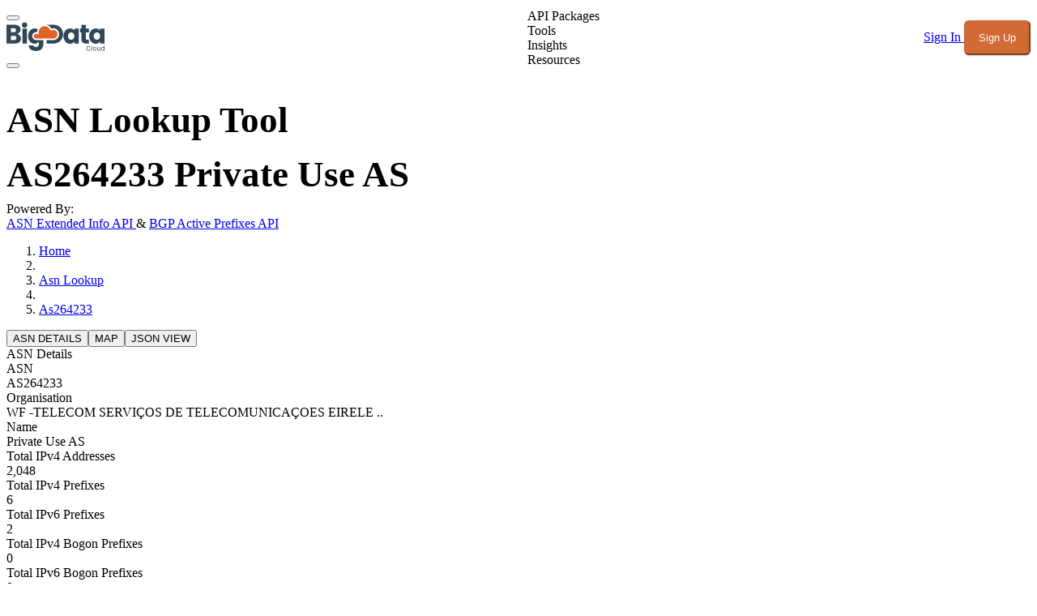

--- FILE ---
content_type: application/javascript; charset=utf-8
request_url: https://www.bigdatacloud.com/_nuxt/DQsSDEgh.js
body_size: -260
content:
import{u as e}from"./UWgpLgIw.js";function o(s){const a=new URLSearchParams;return a.append("id",s),e(a,"blocks")}export{o as u};


--- FILE ---
content_type: application/javascript; charset=utf-8
request_url: https://www.bigdatacloud.com/_nuxt/DkhVFXXi.js
body_size: 5195
content:
import{ay as oe,r as P,az as ae,N as T,d as h,aA as j,aB as K,aC as z,c as v,f as y,e as f,aD as _,h as a,aE as b,a4 as se,y as W,aF as w,aG as O,aH as A,aI as G,aJ as ne,z as B,aK as V,aL as k,aM as R,Y as H,aN as X,aO as Y,o as J,L as le,aP as ie,A as ue,aQ as de,aR as pe,aS as M,aT as fe,a9 as F,aU as ce,v as N,aV as U,p as E,J as ve,aW as ye,aX as ge,m as _e}from"./CVaVmsiZ.js";import{P as Q,a as $,b as Z,u as me,c as ee,F as qe,d as he,e as Ce,f as te}from"./BR41vyMO.js";import{_ as Pe}from"./DlAUqK2U.js";function be(r,o){const e=oe(!1,300),t=P(null),l=ae();function n(){t.value=null,e.value=!1}function s(i,u){const p=i.currentTarget,d={x:i.clientX,y:i.clientY},m=we(d,p.getBoundingClientRect()),q=Oe(d,m),g=Be(u.getBoundingClientRect()),c=Se([...q,...g]);t.value=c,e.value=!0}return T(i=>{if(r.value&&o.value){const u=d=>s(d,o.value),p=d=>s(d,r.value);r.value.addEventListener("pointerleave",u),o.value.addEventListener("pointerleave",p),i(()=>{r.value?.removeEventListener("pointerleave",u),o.value?.removeEventListener("pointerleave",p)})}}),T(i=>{if(t.value){const u=p=>{if(!t.value||!(p.target instanceof Element))return;const d=p.target,m={x:p.clientX,y:p.clientY},q=r.value?.contains(d)||o.value?.contains(d),g=!ke(m,t.value),c=!!d.closest("[data-grace-area-trigger]");q?n():(g||c)&&(n(),l.trigger())};r.value?.ownerDocument.addEventListener("pointermove",u),i(()=>r.value?.ownerDocument.removeEventListener("pointermove",u))}}),{isPointerInTransit:e,onPointerExit:l.on}}function we(r,o){const e=Math.abs(o.top-r.y),t=Math.abs(o.bottom-r.y),l=Math.abs(o.right-r.x),n=Math.abs(o.left-r.x);switch(Math.min(e,t,l,n)){case n:return"left";case l:return"right";case e:return"top";case t:return"bottom";default:throw new Error("unreachable")}}function Oe(r,o,e=5){const t=[];switch(o){case"top":t.push({x:r.x-e,y:r.y+e},{x:r.x+e,y:r.y+e});break;case"bottom":t.push({x:r.x-e,y:r.y-e},{x:r.x+e,y:r.y-e});break;case"left":t.push({x:r.x+e,y:r.y-e},{x:r.x+e,y:r.y+e});break;case"right":t.push({x:r.x-e,y:r.y-e},{x:r.x-e,y:r.y+e});break}return t}function Be(r){const{top:o,right:e,bottom:t,left:l}=r;return[{x:l,y:o},{x:e,y:o},{x:e,y:t},{x:l,y:t}]}function ke(r,o){const{x:e,y:t}=r;let l=!1;for(let n=0,s=o.length-1;n<o.length;s=n++){const i=o[n].x,u=o[n].y,p=o[s].x,d=o[s].y;u>t!=d>t&&e<(p-i)*(t-u)/(d-u)+i&&(l=!l)}return l}function Se(r){const o=r.slice();return o.sort((e,t)=>e.x<t.x?-1:e.x>t.x?1:e.y<t.y?-1:e.y>t.y?1:0),De(o)}function De(r){if(r.length<=1)return r.slice();const o=[];for(let t=0;t<r.length;t++){const l=r[t];for(;o.length>=2;){const n=o[o.length-1],s=o[o.length-2];if((n.x-s.x)*(l.y-s.y)>=(n.y-s.y)*(l.x-s.x))o.pop();else break}o.push(l)}o.pop();const e=[];for(let t=r.length-1;t>=0;t--){const l=r[t];for(;e.length>=2;){const n=e[e.length-1],s=e[e.length-2];if((n.x-s.x)*(l.y-s.y)>=(n.y-s.y)*(l.x-s.x))e.pop();else break}e.push(l)}return e.pop(),o.length===1&&e.length===1&&o[0].x===e[0].x&&o[0].y===e[0].y?o:o.concat(e)}const[x,xe]=j("PopoverRoot");var Re=h({__name:"PopoverRoot",props:{defaultOpen:{type:Boolean,required:!1,default:!1},open:{type:Boolean,required:!1,default:void 0},modal:{type:Boolean,required:!1,default:!1}},emits:["update:open"],setup(r,{emit:o}){const e=r,t=o,{modal:l}=K(e),n=z(e,"open",t,{defaultValue:e.defaultOpen,passive:e.open===void 0}),s=P(),i=P(!1);return xe({contentId:"",triggerId:"",modal:l,open:n,onOpenChange:u=>{n.value=u},onOpenToggle:()=>{n.value=!n.value},triggerElement:s,hasCustomAnchor:i}),(u,p)=>(y(),v(a(Q),null,{default:f(()=>[_(u.$slots,"default",{open:a(n),close:()=>n.value=!1})]),_:3}))}}),Ae=Re,Fe=h({__name:"PopoverAnchor",props:{reference:{type:null,required:!1},asChild:{type:Boolean,required:!1},as:{type:null,required:!1}},setup(r){const o=r;b();const e=x();return se(()=>{e.hasCustomAnchor.value=!0}),W(()=>{e.hasCustomAnchor.value=!1}),(t,l)=>(y(),v(a($),w(O(o)),{default:f(()=>[_(t.$slots,"default")]),_:3},16))}}),Ne=Fe,Ee=h({__name:"PopoverArrow",props:{width:{type:Number,required:!1,default:10},height:{type:Number,required:!1,default:5},rounded:{type:Boolean,required:!1},asChild:{type:Boolean,required:!1},as:{type:null,required:!1,default:"svg"}},setup(r){const o=r;return b(),(e,t)=>(y(),v(a(Z),w(O(o)),{default:f(()=>[_(e.$slots,"default")]),_:3},16))}}),Te=Ee,He=h({__name:"PopoverClose",props:{asChild:{type:Boolean,required:!1},as:{type:null,required:!1,default:"button"}},setup(r){const o=r;b();const e=x();return(t,l)=>(y(),v(a(A),{type:t.as==="button"?"button":void 0,as:t.as,"as-child":o.asChild,onClick:l[0]||(l[0]=n=>a(e).onOpenChange(!1))},{default:f(()=>[_(t.$slots,"default")]),_:3},8,["type","as","as-child"]))}}),Ie=He,$e=h({__name:"PopoverContentImpl",props:{trapFocus:{type:Boolean,required:!1},side:{type:null,required:!1},sideOffset:{type:Number,required:!1},sideFlip:{type:Boolean,required:!1},align:{type:null,required:!1},alignOffset:{type:Number,required:!1},alignFlip:{type:Boolean,required:!1},avoidCollisions:{type:Boolean,required:!1},collisionBoundary:{type:null,required:!1},collisionPadding:{type:[Number,Object],required:!1},arrowPadding:{type:Number,required:!1},sticky:{type:String,required:!1},hideWhenDetached:{type:Boolean,required:!1},positionStrategy:{type:String,required:!1},updatePositionStrategy:{type:String,required:!1},disableUpdateOnLayoutShift:{type:Boolean,required:!1},prioritizePosition:{type:Boolean,required:!1},reference:{type:null,required:!1},asChild:{type:Boolean,required:!1},as:{type:null,required:!1},disableOutsidePointerEvents:{type:Boolean,required:!1}},emits:["escapeKeyDown","pointerDownOutside","focusOutside","interactOutside","openAutoFocus","closeAutoFocus"],setup(r,{emit:o}){const e=r,t=o,l=G(ne(e,"trapFocus","disableOutsidePointerEvents")),{forwardRef:n}=b(),s=x();return me(),(i,u)=>(y(),v(a(qe),{"as-child":"",loop:"",trapped:i.trapFocus,onMountAutoFocus:u[5]||(u[5]=p=>t("openAutoFocus",p)),onUnmountAutoFocus:u[6]||(u[6]=p=>t("closeAutoFocus",p))},{default:f(()=>[B(a(V),{"as-child":"","disable-outside-pointer-events":i.disableOutsidePointerEvents,onPointerDownOutside:u[0]||(u[0]=p=>t("pointerDownOutside",p)),onInteractOutside:u[1]||(u[1]=p=>t("interactOutside",p)),onEscapeKeyDown:u[2]||(u[2]=p=>t("escapeKeyDown",p)),onFocusOutside:u[3]||(u[3]=p=>t("focusOutside",p)),onDismiss:u[4]||(u[4]=p=>a(s).onOpenChange(!1))},{default:f(()=>[B(a(ee),k(a(l),{id:a(s).contentId,ref:a(n),"data-state":a(s).open.value?"open":"closed","aria-labelledby":a(s).triggerId,style:{"--reka-popover-content-transform-origin":"var(--reka-popper-transform-origin)","--reka-popover-content-available-width":"var(--reka-popper-available-width)","--reka-popover-content-available-height":"var(--reka-popper-available-height)","--reka-popover-trigger-width":"var(--reka-popper-anchor-width)","--reka-popover-trigger-height":"var(--reka-popper-anchor-height)"},role:"dialog"}),{default:f(()=>[_(i.$slots,"default")]),_:3},16,["id","data-state","aria-labelledby"])]),_:3},8,["disable-outside-pointer-events"])]),_:3},8,["trapped"]))}}),re=$e,Le=h({__name:"PopoverContentModal",props:{side:{type:null,required:!1},sideOffset:{type:Number,required:!1},sideFlip:{type:Boolean,required:!1},align:{type:null,required:!1},alignOffset:{type:Number,required:!1},alignFlip:{type:Boolean,required:!1},avoidCollisions:{type:Boolean,required:!1},collisionBoundary:{type:null,required:!1},collisionPadding:{type:[Number,Object],required:!1},arrowPadding:{type:Number,required:!1},sticky:{type:String,required:!1},hideWhenDetached:{type:Boolean,required:!1},positionStrategy:{type:String,required:!1},updatePositionStrategy:{type:String,required:!1},disableUpdateOnLayoutShift:{type:Boolean,required:!1},prioritizePosition:{type:Boolean,required:!1},reference:{type:null,required:!1},asChild:{type:Boolean,required:!1},as:{type:null,required:!1},disableOutsidePointerEvents:{type:Boolean,required:!1}},emits:["escapeKeyDown","pointerDownOutside","focusOutside","interactOutside","openAutoFocus","closeAutoFocus"],setup(r,{emit:o}){const e=r,t=o,l=x(),n=P(!1);he(!0);const s=R(e,t),{forwardRef:i,currentElement:u}=b();return Ce(u),(p,d)=>(y(),v(re,k(a(s),{ref:a(i),"trap-focus":a(l).open.value,"disable-outside-pointer-events":"",onCloseAutoFocus:d[0]||(d[0]=H(m=>{t("closeAutoFocus",m),n.value||a(l).triggerElement.value?.focus()},["prevent"])),onPointerDownOutside:d[1]||(d[1]=m=>{t("pointerDownOutside",m);const q=m.detail.originalEvent,g=q.button===0&&q.ctrlKey===!0,c=q.button===2||g;n.value=c}),onFocusOutside:d[2]||(d[2]=H(()=>{},["prevent"]))}),{default:f(()=>[_(p.$slots,"default")]),_:3},16,["trap-focus"]))}}),Me=Le,Ue=h({__name:"PopoverContentNonModal",props:{side:{type:null,required:!1},sideOffset:{type:Number,required:!1},sideFlip:{type:Boolean,required:!1},align:{type:null,required:!1},alignOffset:{type:Number,required:!1},alignFlip:{type:Boolean,required:!1},avoidCollisions:{type:Boolean,required:!1},collisionBoundary:{type:null,required:!1},collisionPadding:{type:[Number,Object],required:!1},arrowPadding:{type:Number,required:!1},sticky:{type:String,required:!1},hideWhenDetached:{type:Boolean,required:!1},positionStrategy:{type:String,required:!1},updatePositionStrategy:{type:String,required:!1},disableUpdateOnLayoutShift:{type:Boolean,required:!1},prioritizePosition:{type:Boolean,required:!1},reference:{type:null,required:!1},asChild:{type:Boolean,required:!1},as:{type:null,required:!1},disableOutsidePointerEvents:{type:Boolean,required:!1}},emits:["escapeKeyDown","pointerDownOutside","focusOutside","interactOutside","openAutoFocus","closeAutoFocus"],setup(r,{emit:o}){const e=r,t=o,l=x(),n=P(!1),s=P(!1),i=R(e,t);return(u,p)=>(y(),v(re,k(a(i),{"trap-focus":!1,"disable-outside-pointer-events":!1,onCloseAutoFocus:p[0]||(p[0]=d=>{t("closeAutoFocus",d),d.defaultPrevented||(n.value||a(l).triggerElement.value?.focus(),d.preventDefault()),n.value=!1,s.value=!1}),onInteractOutside:p[1]||(p[1]=async d=>{t("interactOutside",d),d.defaultPrevented||(n.value=!0,d.detail.originalEvent.type==="pointerdown"&&(s.value=!0));const m=d.target;a(l).triggerElement.value?.contains(m)&&d.preventDefault(),d.detail.originalEvent.type==="focusin"&&s.value&&d.preventDefault()})}),{default:f(()=>[_(u.$slots,"default")]),_:3},16))}}),je=Ue,Ke=h({__name:"PopoverContent",props:{forceMount:{type:Boolean,required:!1},side:{type:null,required:!1},sideOffset:{type:Number,required:!1},sideFlip:{type:Boolean,required:!1},align:{type:null,required:!1},alignOffset:{type:Number,required:!1},alignFlip:{type:Boolean,required:!1},avoidCollisions:{type:Boolean,required:!1},collisionBoundary:{type:null,required:!1},collisionPadding:{type:[Number,Object],required:!1},arrowPadding:{type:Number,required:!1},sticky:{type:String,required:!1},hideWhenDetached:{type:Boolean,required:!1},positionStrategy:{type:String,required:!1},updatePositionStrategy:{type:String,required:!1},disableUpdateOnLayoutShift:{type:Boolean,required:!1},prioritizePosition:{type:Boolean,required:!1},reference:{type:null,required:!1},asChild:{type:Boolean,required:!1},as:{type:null,required:!1},disableOutsidePointerEvents:{type:Boolean,required:!1}},emits:["escapeKeyDown","pointerDownOutside","focusOutside","interactOutside","openAutoFocus","closeAutoFocus"],setup(r,{emit:o}){const e=r,t=o,l=x(),n=R(e,t),{forwardRef:s}=b();return l.contentId||=te(void 0,"reka-popover-content"),(i,u)=>(y(),v(a(X),{present:i.forceMount||a(l).open.value},{default:f(()=>[a(l).modal.value?(y(),v(Me,k({key:0},a(n),{ref:a(s)}),{default:f(()=>[_(i.$slots,"default")]),_:3},16)):(y(),v(je,k({key:1},a(n),{ref:a(s)}),{default:f(()=>[_(i.$slots,"default")]),_:3},16))]),_:3},8,["present"]))}}),ze=Ke,We=h({__name:"PopoverPortal",props:{to:{type:null,required:!1},disabled:{type:Boolean,required:!1},defer:{type:Boolean,required:!1},forceMount:{type:Boolean,required:!1}},setup(r){const o=r;return(e,t)=>(y(),v(a(Y),w(O(o)),{default:f(()=>[_(e.$slots,"default")]),_:3},16))}}),Ge=We,Ve=h({__name:"PopoverTrigger",props:{asChild:{type:Boolean,required:!1},as:{type:null,required:!1,default:"button"}},setup(r){const o=r,e=x(),{forwardRef:t,currentElement:l}=b();return e.triggerId||=te(void 0,"reka-popover-trigger"),J(()=>{e.triggerElement.value=l.value}),(n,s)=>(y(),v(le(a(e).hasCustomAnchor.value?a(A):a($)),{"as-child":""},{default:f(()=>[B(a(A),{id:a(e).triggerId,ref:a(t),type:n.as==="button"?"button":void 0,"aria-haspopup":"dialog","aria-expanded":a(e).open.value,"aria-controls":a(e).contentId,"data-state":a(e).open.value?"open":"closed",as:n.as,"as-child":o.asChild,onClick:a(e).onOpenToggle},{default:f(()=>[_(n.$slots,"default")]),_:3},8,["id","type","aria-expanded","aria-controls","data-state","as","as-child","onClick"])]),_:3}))}}),Xe=Ve,Ye=h({__name:"HoverCardArrow",props:{width:{type:Number,required:!1,default:10},height:{type:Number,required:!1,default:5},rounded:{type:Boolean,required:!1},asChild:{type:Boolean,required:!1},as:{type:null,required:!1,default:"svg"}},setup(r){const o=r;return b(),(e,t)=>(y(),v(a(Z),w(O(o)),{default:f(()=>[_(e.$slots,"default")]),_:3},16))}}),Je=Ye;const[L,Qe]=j("HoverCardRoot");var Ze=h({__name:"HoverCardRoot",props:{defaultOpen:{type:Boolean,required:!1,default:!1},open:{type:Boolean,required:!1,default:void 0},openDelay:{type:Number,required:!1,default:700},closeDelay:{type:Number,required:!1,default:300}},emits:["update:open"],setup(r,{emit:o}){const e=r,t=o,{openDelay:l,closeDelay:n}=K(e);b();const s=z(e,"open",t,{defaultValue:e.defaultOpen,passive:e.open===void 0}),i=P(0),u=P(0),p=P(!1),d=P(!1),m=P(!1),q=P();function g(){clearTimeout(u.value),i.value=window.setTimeout(()=>s.value=!0,l.value)}function c(){clearTimeout(i.value),!p.value&&!d.value&&(u.value=window.setTimeout(()=>s.value=!1,n.value))}function C(){s.value=!1}return Qe({open:s,onOpenChange(S){s.value=S},onOpen:g,onClose:c,onDismiss:C,hasSelectionRef:p,isPointerDownOnContentRef:d,isPointerInTransitRef:m,triggerElement:q}),(S,D)=>(y(),v(a(Q),null,{default:f(()=>[_(S.$slots,"default",{open:a(s)})]),_:3}))}}),et=Ze;function I(r){return o=>o.pointerType==="touch"?void 0:r()}function tt(r){const o=[],e=document.createTreeWalker(r,NodeFilter.SHOW_ELEMENT,{acceptNode:t=>t.tabIndex>=0?NodeFilter.FILTER_ACCEPT:NodeFilter.FILTER_SKIP});for(;e.nextNode();)o.push(e.currentNode);return o}var rt=h({__name:"HoverCardContentImpl",props:{side:{type:null,required:!1},sideOffset:{type:Number,required:!1},sideFlip:{type:Boolean,required:!1},align:{type:null,required:!1},alignOffset:{type:Number,required:!1},alignFlip:{type:Boolean,required:!1},avoidCollisions:{type:Boolean,required:!1},collisionBoundary:{type:null,required:!1},collisionPadding:{type:[Number,Object],required:!1},arrowPadding:{type:Number,required:!1},sticky:{type:String,required:!1},hideWhenDetached:{type:Boolean,required:!1},positionStrategy:{type:String,required:!1},updatePositionStrategy:{type:String,required:!1},disableUpdateOnLayoutShift:{type:Boolean,required:!1},prioritizePosition:{type:Boolean,required:!1},reference:{type:null,required:!1},asChild:{type:Boolean,required:!1},as:{type:null,required:!1}},emits:["escapeKeyDown","pointerDownOutside","focusOutside","interactOutside"],setup(r,{emit:o}){const e=r,t=o,l=G(e),{forwardRef:n,currentElement:s}=b(),i=L(),{isPointerInTransit:u,onPointerExit:p}=be(i.triggerElement,s);ie(i.isPointerInTransitRef,u,{direction:"rtl"}),p(()=>{i.onClose()});const d=P(!1);let m;T(g=>{if(d.value){const c=document.body;m=c.style.userSelect||c.style.webkitUserSelect,c.style.userSelect="none",c.style.webkitUserSelect="none",g(()=>{c.style.userSelect=m,c.style.webkitUserSelect=m})}});function q(){d.value=!1,i.isPointerDownOnContentRef.value=!1,ue(()=>{document.getSelection()?.toString()!==""&&(i.hasSelectionRef.value=!0)})}return J(()=>{s.value&&(document.addEventListener("pointerup",q),tt(s.value).forEach(c=>c.setAttribute("tabindex","-1")))}),W(()=>{document.removeEventListener("pointerup",q),i.hasSelectionRef.value=!1,i.isPointerDownOnContentRef.value=!1}),(g,c)=>(y(),v(a(V),{"as-child":"","disable-outside-pointer-events":!1,onEscapeKeyDown:c[1]||(c[1]=C=>t("escapeKeyDown",C)),onPointerDownOutside:c[2]||(c[2]=C=>t("pointerDownOutside",C)),onFocusOutside:c[3]||(c[3]=H(C=>t("focusOutside",C),["prevent"])),onDismiss:a(i).onDismiss},{default:f(()=>[B(a(ee),k({...a(l),...g.$attrs},{ref:a(n),"data-state":a(i).open.value?"open":"closed",style:{userSelect:d.value?"text":void 0,WebkitUserSelect:d.value?"text":void 0,"--reka-hover-card-content-transform-origin":"var(--reka-popper-transform-origin)","--reka-hover-card-content-available-width":"var(--reka-popper-available-width)","--reka-hover-card-content-available-height":"var(--reka-popper-available-height)","--reka-hover-card-trigger-width":"var(--reka-popper-anchor-width)","--reka-hover-card-trigger-height":"var(--reka-popper-anchor-height)"},onPointerdown:c[0]||(c[0]=C=>{C.currentTarget.contains(C.target)&&(d.value=!0),a(i).hasSelectionRef.value=!1,a(i).isPointerDownOnContentRef.value=!0})}),{default:f(()=>[_(g.$slots,"default")]),_:3},16,["data-state","style"])]),_:3},8,["onDismiss"]))}}),ot=rt,at=h({__name:"HoverCardContent",props:{forceMount:{type:Boolean,required:!1},side:{type:null,required:!1},sideOffset:{type:Number,required:!1},sideFlip:{type:Boolean,required:!1},align:{type:null,required:!1},alignOffset:{type:Number,required:!1},alignFlip:{type:Boolean,required:!1},avoidCollisions:{type:Boolean,required:!1},collisionBoundary:{type:null,required:!1},collisionPadding:{type:[Number,Object],required:!1},arrowPadding:{type:Number,required:!1},sticky:{type:String,required:!1},hideWhenDetached:{type:Boolean,required:!1},positionStrategy:{type:String,required:!1},updatePositionStrategy:{type:String,required:!1},disableUpdateOnLayoutShift:{type:Boolean,required:!1},prioritizePosition:{type:Boolean,required:!1},reference:{type:null,required:!1},asChild:{type:Boolean,required:!1},as:{type:null,required:!1}},emits:["escapeKeyDown","pointerDownOutside","focusOutside","interactOutside"],setup(r,{emit:o}){const l=R(r,o),{forwardRef:n}=b(),s=L();return(i,u)=>(y(),v(a(X),{present:i.forceMount||a(s).open.value},{default:f(()=>[B(ot,k(a(l),{ref:a(n),onPointerenter:u[0]||(u[0]=p=>a(I)(a(s).onOpen)(p))}),{default:f(()=>[_(i.$slots,"default")]),_:3},16)]),_:3},8,["present"]))}}),st=at,nt=h({__name:"HoverCardPortal",props:{to:{type:null,required:!1},disabled:{type:Boolean,required:!1},defer:{type:Boolean,required:!1},forceMount:{type:Boolean,required:!1}},setup(r){const o=r;return(e,t)=>(y(),v(a(Y),w(O(o)),{default:f(()=>[_(e.$slots,"default")]),_:3},16))}}),lt=nt,it=h({__name:"HoverCardTrigger",props:{reference:{type:null,required:!1},asChild:{type:Boolean,required:!1},as:{type:null,required:!1,default:"a"}},setup(r){const{forwardRef:o,currentElement:e}=b(),t=L();t.triggerElement=e;function l(){setTimeout(()=>{!t.isPointerInTransitRef.value&&!t.open.value&&t.onClose()},0)}return(n,s)=>(y(),v(a($),{"as-child":"",reference:n.reference},{default:f(()=>[B(a(A),{ref:a(o),"as-child":n.asChild,as:n.as,"data-state":a(t).open.value?"open":"closed","data-grace-area-trigger":"",onPointerenter:s[0]||(s[0]=i=>a(I)(a(t).onOpen)(i)),onPointerleave:s[1]||(s[1]=i=>a(I)(l)(i)),onFocus:s[2]||(s[2]=i=>a(t).onOpen()),onBlur:s[3]||(s[3]=i=>a(t).onClose())},{default:f(()=>[_(n.$slots,"default")]),_:3},8,["as-child","as","data-state"])]),_:3},8,["reference"]))}}),ut=it;const dt={Root:et,Trigger:ut,Portal:lt,Content:st,Arrow:Je},pt={Root:Ae,Trigger:Xe,Portal:Ge,Content:ze,Arrow:Te,Close:Ie,Anchor:Ne},ft={slots:{content:"bg-default shadow-lg rounded-md ring ring-default data-[state=open]:animate-[scale-in_100ms_ease-out] data-[state=closed]:animate-[scale-out_100ms_ease-in] origin-(--reka-popover-content-transform-origin) focus:outline-none pointer-events-auto",arrow:"fill-default"}},ct={__name:"UPopover",props:{mode:{type:null,required:!1,default:"click"},content:{type:Object,required:!1},arrow:{type:[Boolean,Object],required:!1},portal:{type:[Boolean,String],required:!1,skipCheck:!0,default:!0},reference:{type:null,required:!1},dismissible:{type:Boolean,required:!1,default:!0},class:{type:null,required:!1},ui:{type:null,required:!1},defaultOpen:{type:Boolean,required:!1},open:{type:Boolean,required:!1},modal:{type:Boolean,required:!1},openDelay:{type:Number,required:!1,default:0},closeDelay:{type:Number,required:!1,default:0}},emits:["close:prevent","update:open"],setup(r,{emit:o}){const e=r,t=o,l=de(),n=pe(),s=e.mode==="hover"?M(e,"defaultOpen","open","openDelay","closeDelay"):M(e,"defaultOpen","open","modal"),i=R(s,t),u=fe(F(()=>e.portal)),p=F(()=>ce(e.content,{side:"bottom",sideOffset:8,collisionPadding:8})),d=N(()=>e.dismissible?{}:["pointerDownOutside","interactOutside","escapeKeyDown"].reduce((C,S)=>(C[S]=D=>{D.preventDefault(),t("close:prevent")},C),{})),m=F(()=>e.arrow),q=N(()=>U({extend:U(ft),...n.ui?.popover||{}})({side:p.value.side})),g=N(()=>e.mode==="hover"?dt:pt);return(c,C)=>(y(),v(a(g).Root,w(O(a(i))),{default:f(({open:S,close:D})=>[l.default||r.reference?(y(),v(a(g).Trigger,{key:0,"as-child":"",reference:r.reference,class:ve(e.class)},{default:f(()=>[_(c.$slots,"default",{open:S})]),_:2},1032,["reference","class"])):E("",!0),"Anchor"in g.value&&l.anchor?(y(),v(a(g).Anchor,{key:1,"as-child":""},{default:f(()=>[_(c.$slots,"anchor",w(O(D?{close:D}:{})))]),_:2},1024)):E("",!0),B(a(g).Portal,w(O(a(u))),{default:f(()=>[B(a(g).Content,k(p.value,{"data-slot":"content",class:q.value.content({class:[!l.default&&e.class,e.ui?.content]})},ye(d.value)),{default:f(()=>[_(c.$slots,"content",w(O(D?{close:D}:{}))),r.arrow?(y(),v(a(g).Arrow,k({key:0},m.value,{"data-slot":"arrow",class:q.value.arrow({class:e.ui?.arrow})}),null,16,["class"])):E("",!0)]),_:2},1040,["class"])]),_:2},1040)]),_:3},16))}},vt={},yt={class:"text-base bg-white font-normal w-[250px] md:w-[450px] rounded p-4 shadow singlePost"};function gt(r,o){const e=ge,t=ct;return y(),v(t,{popper:{placement:"top"}},{panel:f(()=>[_e("div",yt,[_(r.$slots,"default")])]),default:f(()=>[B(e,{color:"white",variant:"ghost",icon:"i-heroicons-question-mark-circle","aria-label":"Popover help text"})]),_:3})}const ht=Object.assign(Pe(vt,[["render",gt]]),{__name:"PopupHelp"});export{ht as _};
